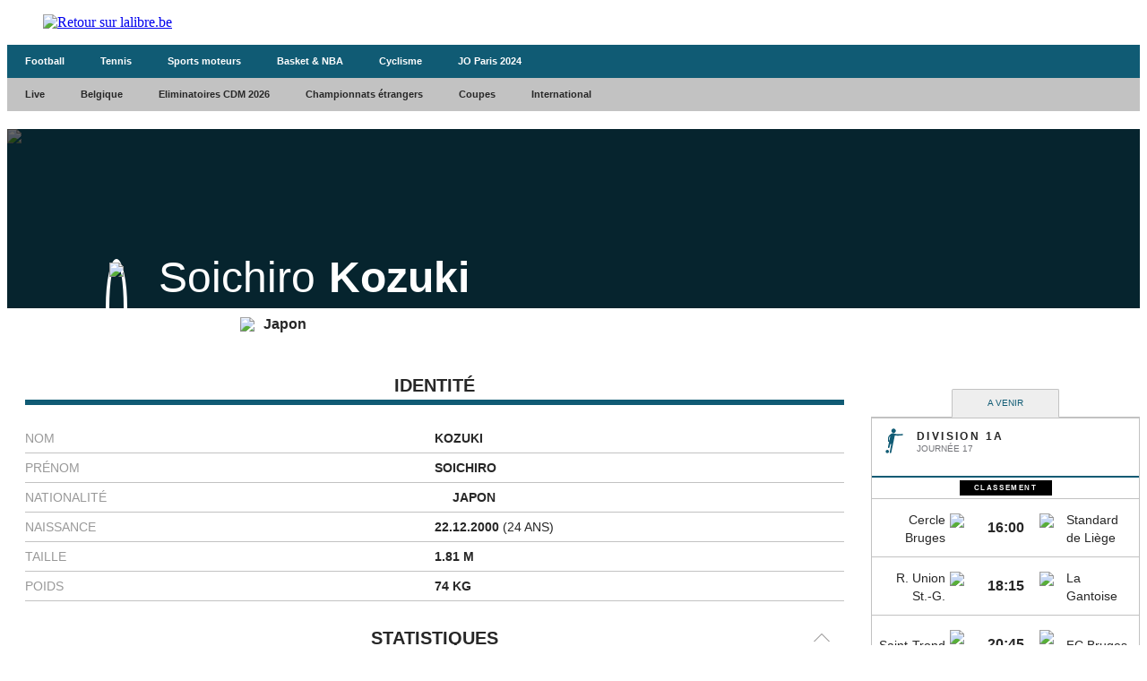

--- FILE ---
content_type: text/javascript;charset=utf-8
request_url: https://id.cxense.com/public/user/id?json=%7B%22identities%22%3A%5B%7B%22type%22%3A%22ckp%22%2C%22id%22%3A%22mitotc7ulmvfwav8%22%7D%2C%7B%22type%22%3A%22lst%22%2C%22id%22%3A%22is6we04vy08h315d956jddhqs%22%7D%2C%7B%22type%22%3A%22cst%22%2C%22id%22%3A%22is6we04vy08h315d956jddhqs%22%7D%5D%7D&callback=cXJsonpCB2
body_size: 207
content:
/**/
cXJsonpCB2({"httpStatus":200,"response":{"userId":"cx:1rlgyghs8zpff1ig6wrbeqwun0:1cegno7p1wpo6","newUser":false}})

--- FILE ---
content_type: text/javascript;charset=utf-8
request_url: https://p1cluster.cxense.com/p1.js
body_size: 99
content:
cX.library.onP1('is6we04vy08h315d956jddhqs');
